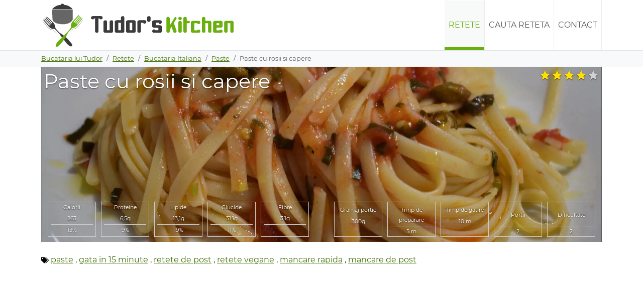

--- FILE ---
content_type: text/html; charset=utf-8
request_url: https://bucatarialuitudor.ro/Retete/Bucataria-Italiana/Paste/Paste-cu-rosii-si-capere/9aca51ab
body_size: 10258
content:
<!DOCTYPE html>
<html lang="en">
<head>
    <meta charset="utf-8" />
    <meta name="viewport" content="width=device-width, initial-scale=1.0" />
    
    <meta property="og:image" content="https://imagini.bucatarialuitudor.ro/retete/9aca51ab/640/01-paste-cu-rosii-si-capere.jpg" />
    <meta name="description" content="Paste cu rosii si capere, o reteta simpla si rapida de paste de post." />
    <meta name="keywords" content="paste cu rosii si capere de post, paste cu rosii, paste cu capere, paste de post, spaghetti de post, linguine de post, linguine cu capere de post, bucatarialuitudor.ro, Bucataria lui Tudor" />

    <title>Paste cu rosii si capere | Bucataria lui Tudor</title>
        <link rel="canonical" href="https://bucatarialuitudor.ro/Retete/Bucataria-Italiana/Paste/Paste-cu-rosii-si-capere/9aca51ab">
            <link rel="dns-prefetch" href="//pagead2.googlesyndication.com">
            <script async src="https://pagead2.googlesyndication.com/pagead/js/adsbygoogle.js?client=ca-pub-2830466368328997" crossorigin="anonymous"></script>
    
    
        <link rel="dns-prefetch" href="//www.googletagmanager.com">
        <script async src="https://www.googletagmanager.com/gtag/js?id=G-6PDKJG34NP" rel="preconnect" crossorigin="anonymous"></script>
        <script>
            window.dataLayer = window.dataLayer || [];
            function gtag() { dataLayer.push(arguments); }
            gtag('js', new Date());

            gtag('config', 'G-6PDKJG34NP');
        </script>
    
    <script type="application/ld+json">
        {
        "@context": "http://schema.org",
        "@type": "Person",
        "name": "Bucataria lui Tudor",
        "url": "https://bucatarialuitudor.ro",
        "sameAs": [
        "https://www.facebook.com/tudorskitchen",
        "https://twitter.com/bucatarialuitu1",
        "https://www.instagram.com/bucatarialuitudor.ro/",
        "https://www.pinterest.com/bucatarialuitudor/"
        ]
        }
    </script>
    
    <script type="application/ld+json">
        {"@context": "http://schema.org/","@type": "Recipe","name": "Paste cu rosii si capere","image": ["https://imagini.bucatarialuitudor.ro/retete/9aca51ab/320/01-paste-cu-rosii-si-capere.jpg","https://imagini.bucatarialuitudor.ro/retete/9aca51ab/600/01-paste-cu-rosii-si-capere.jpg","https://imagini.bucatarialuitudor.ro/retete/9aca51ab/640/01-paste-cu-rosii-si-capere.jpg","https://imagini.bucatarialuitudor.ro/retete/9aca51ab/1000/01-paste-cu-rosii-si-capere.jpg","https://imagini.bucatarialuitudor.ro/retete/9aca51ab/1920/01-paste-cu-rosii-si-capere.jpg"],"author": {"@type": "Person","name": "Tudor"},"datePublished": "2018-08-27","description": "Paste cu rosii si capere, o reteta simpla si rapida de paste de post.","prepTime": "PT5M","cookTime": "PT10M","totalTime": "PT15M","keywords": "bucatarialuitudor.ro, bucataria lui tudor, paste cu rosii si capere de post, paste cu rosii, paste cu capere, paste de post, spaghetti de post, linguine de post, linguine cu capere de post","recipeYield": "2 servings","recipeCategory": "Paste","recipeCuisine": "Italiana","nutrition": {"@type": "NutritionInformation","calories": "263 calories"},"recipeIngredient": ["200g paste linguini","3 buc. (270g) rosii","2 lingurite (10g) capere","1 buc. (20g) ceapa verde","2 catei (10g) usturoi","0,5 buc. (10g) ardei iute rosu","10 frunze (10g) busuioc verde","2 linguri (30g) ulei de masline","1 lingurite (5g) sare de mare","0,5 lingurite (2g) piper negru macinat","0,2 litri (200g) apa"],"recipeInstructions": [{"@type": "HowToStep","text": "Am inceput prin a pune apa intr-o oala, am acoperit-o cu un capac si am pus oala la incalzit la foc mare."},{"@type": "HowToStep","text": "In timp ce apa este la incalzit, am curatat usturoiul si l-am tocat marunt impreuna cu chili si cu frunzele de la o ceapa verde."},{"@type": "HowToStep","text": "Cand apa a inceput sa fiarba, am scufundat pentru cateva secunde rosiile spalate in apa fierbinte, astfel putand sa le decojesc foarte usor."},{"@type": "HowToStep","text": "Am adaugat in apa putina sare si am adaugat pastele la fiert. Pastele nu au nevoie de ulei in apa pentru a nu se lupi, tot ce trebuie facut este ca atunci cand adaugam pastele si incep sa fiarba, sa amestecam de cateva ori."},{"@type": "HowToStep","text": "Intr-o tigaie preincalzita am adaugat doua linguri de ulei de masline, usturoiul tocat marunt si chili pe care le-am prajit pentru aproximativ un minut, fiind atent sa nu se arda usturoiul."},{"@type": "HowToStep","text": "Am daugat rosiile decojite si taiate cuburi, frunzele de ceapa tocate si caperele zdrobite usor."},{"@type": "HowToStep","text": "Dupa aproximativ un minut am completat sosul cu putina apa de pe pastele aflate la fiert si am lasat rosiile la fiert la foc mediu pana cand pastele au fost fierte al dente."},{"@type": "HowToStep","text": "Peste sosul de rosii si capere am adaugat pastele si le-am mai tinut la foc mediu pentru doua minute, amestecand cu atentie sa nu rup pastele. Pentru ca pastele sa ia cat mai mult din savoarea sosului este recomandat ca pastele sa fie luate din apa in care fierb si mutate direct in sos fara a le mai trece prin apa rece."},{"@type": "HowToStep","text": "Am oprit focul si am adaugat peste paste cateva frunze de busuioc verde tocate marunt."},{"@type": "HowToStep","text": "Inainte de servire, peste pastele cu rosii si capere se poate stropi cu putin ulei de masline si se poate presara putin piper negru macinat."}],"aggregateRating": {"@type": "AggregateRating","ratingValue": "3,2","ratingCount": "74"}}
    </script>

    <link rel="preconnect" href="https://fonts.gstatic.com">
    <link rel="stylesheet" href="/css/site.css" />
    <link rel="stylesheet" href="/lib/css-aspect-ratio/dist/css/css-aspect-ratio.min.css" />
    
</head>
<body>
    <nav class="navbar navbar-expand-sm navbar-toggleable-sm border-bottom box-shadow">
    <div class="container">
        <a class="navbar-brand logo" href="/">
            <img loading="lazy" width="400" height="90" class="img-fluid ratio-40-9" src="/images/logo.png" alt="Bucataria Lui Tudor">
        </a>
        <button class="navbar-toggler" type="button" data-bs-toggle="collapse" data-bs-target=".navbar-collapse" aria-controls="navbarSupportedContent"
                aria-expanded="false" aria-label="Toggle navigation">
            <span class="navbar-toggler-icon"></span>
        </button>
        <div class="navbar-collapse collapse d-sm-inline-flex justify-content-between">
            <ul class="navbar-nav flex-grow-2">
                <li class="nav-item active">
                    <a class="nav-link" href="/Retete"> Retete </a>
                </li>
                <li class="nav-item ">
                    <a class="nav-link" href="/CautaReteta"> Cauta reteta </a>
                </li>
                <li class="nav-item ">
                    <a class="nav-link" href="/Contact"> Contact </a>
                </li>
            </ul>
        </div>
    </div>
</nav>
        <nav class="bg-light" aria-label="breadcrumb">
        <div class="container">
            <ol class="breadcrumb">
                    <li class="breadcrumb-item ">
                            <a href="https://bucatarialuitudor.ro">Bucataria lui Tudor</a>
                    </li>
                    <li class="breadcrumb-item ">
                            <a href="https://bucatarialuitudor.ro/retete/">Retete</a>
                    </li>
                    <li class="breadcrumb-item ">
                            <a href="https://bucatarialuitudor.ro/retete/bucataria-italiana/">Bucataria Italiana</a>
                    </li>
                    <li class="breadcrumb-item ">
                            <a href="https://bucatarialuitudor.ro/retete/bucataria-italiana/categoria-paste/">Paste</a>
                    </li>
                    <li class="breadcrumb-item active">
                            <span>Paste cu rosii si capere</span>
                    </li>
            </ol>
        </div>
    </nav>

    <div class="container">
    <div class="recipe-image">
        <div class="recipe-image-title">
            <picture>
                <source media="(max-width: 500px)" width="600" height="900" srcset="https://imagini.bucatarialuitudor.ro/retete/9aca51ab/600/01-paste-cu-rosii-si-capere.jpg">
                <source media="(max-width: 576px)" width="1000" height="1500" srcset="https://imagini.bucatarialuitudor.ro/retete/9aca51ab/1000/01-paste-cu-rosii-si-capere.jpg">
                <img class="img-fluid" width="1920" height="600" src="https://imagini.bucatarialuitudor.ro/retete/9aca51ab/landscape/01-paste-cu-rosii-si-capere.jpg" alt="Paste cu rosii si capere" />
            </picture>
            <h1>Paste cu rosii si capere</h1>
            <div class="rating" style="font-size: 50px">
                <div class="d-flex justify-content-between align-items-center">
                    <div id="reciperate" class="mr-auto" data-rate-value=3.2></div>
                </div>
            </div>
        </div>
        <div class="nutrition-list">
    <div class="row">
        <div class="col-lg-6 col-sm-12">
            <div class="left-items">
                <div class="nutrition-item"
                     title="Calorii"
                     data-bs-toggle="popover"
                     data-bs-trigger="hover"
                     data-bs-content="263 calorii la o portie de 300 de grame, reprezentand 13% din necesarul de calorii pe zi. Necesarul de calorii pentru o persoana pe zi difera in functie de greutate, inaltime, varsta si alti factori dar este in jur de 2000 de calorii.">
                    <div class="nutrition-item-desc"> Calorii </div>
                    <div class="nutrition-item-top">
                        <span>
                            263
                        </span>
                    </div>
                    <div class="nutrition-item-bottom">
                        13%
                    </div>
                </div>
                <div class="nutrition-item"
                     title="Proteine"
                     data-bs-placement="bottom"
                     data-bs-container="body"
                     data-bs-toggle="popover"
                     data-bs-trigger="hover"
                     data-bs-content="6,5 grame proteine la o portie de 300 de grame, reprezentand 9% din necesarul de proteine pe zi. Proteinele intra in compozitia fiecarei celule din organism si sunt implicate in toate procesele esentiale de functionare ale corpului. Necesarul proteic al unui adult este de aproximativ 1g/kg corp.">
                    <div class="nutrition-item-desc">
                        Proteine
                    </div>
                    <div class="nutrition-item-top">
                        <span>
                            6,5g
                        </span>
                    </div>
                    <div class="nutrition-item-bottom">
                        9%
                    </div>
                </div>
                <div class="nutrition-item"
                     title="Lipide"
                     data-bs-placement="bottom"
                     data-bs-container="body"
                     data-bs-toggle="popover"
                     data-bs-trigger="hover"
                     data-bs-content="13,1 grame lipide la o portie de 300 de grame, reprezentand 19% din necesarul de lipide pe zi. Lipidele trebuie sa constituie 25 pana la 30% din aportul energetic global. Necesarul de lipide al unui adult este de aproximativ 1-1,5g/kg corp dar difera in functie de efortul fizic, sex si varsta.">
                    <div class="nutrition-item-desc">
                        Lipide
                    </div>
                    <div class="nutrition-item-top">
                        <span>
                            13,1g
                        </span>
                    </div>
                    <div class="nutrition-item-bottom">
                        19%
                    </div>
                </div>
                <div class="nutrition-item"
                     title="Glucide"
                     data-bs-placement="bottom"
                     data-bs-container="body"
                     data-bs-toggle="popover"
                     data-bs-trigger="hover"
                     data-bs-content="31,1 grame glucide la o portie de 300 de grame, reprezentand 11% din necesarul de glucide pe zi. Pentru un adult normal, necesarul zilnic de glucide se incadreaza cu aproximatie intre 100g si 300g dar difera in functie de mai multi factori (greutate, varsta, stare de sanatate, efort fizic, etc.).">
                    <div class="nutrition-item-desc">
                        Glucide
                    </div>
                    <div class="nutrition-item-top">
                        <span>
                            31,1g
                        </span>
                    </div>
                    <div class="nutrition-item-bottom">
                        11%
                    </div>
                </div>
                <div class="nutrition-item"
                     title="Fibre"
                     data-bs-container="body"
                     data-bs-toggle="popover"
                     data-bs-trigger="hover"
                     data-bs-content="3,1 grame fibre la o portie de 300 de grame. Fibrele sunt elemente de baza in alimentatia omului, cu rol esential in buna functionare a sistemului digestiv. Pentru o buna functionare a organismului ar trebui sa consumam macar 30g de proteine pe zi.">
                    <div class="nutrition-item-desc">
                        Fibre
                    </div>
                    <div class="nutrition-item-top">
                        <span>
                            3,1g
                        </span>
                    </div>
                    <div class="nutrition-item-bottom"> - </div>
                </div>
            </div>
        </div>
        <div class="col-lg-6 col-sm-12">
            <div class="right-items">
                <div class="nutrition-item"
                     title="Gramaj portie"
                     data-bs-container="body"
                     data-bs-toggle="popover"
                     data-bs-trigger="hover"
                     data-bs-content="O portie recomandata de Paste cu rosii si capere este de 300 grame">
                    <div class="nutrition-item-top">
                        Gramaj portie
                    </div>
                    <div class="nutrition-item-bottom">
                        300g
                    </div>
                </div>
                <div class="nutrition-item"
                     title="Timp de preparare"
                     data-bs-placement="bottom"
                     data-bs-container="body"
                     data-bs-toggle="popover"
                     data-bs-trigger="hover"
                     data-bs-content="Timpul de pregatire necesar pentru Paste cu rosii si capere este de 5 minute">
                    <div class="nutrition-item-top">
                        Timp de preparare
                    </div>
                    <div class="nutrition-item-bottom">
                        5 m
                    </div>
                </div>
                <div class="nutrition-item"
                     title="Timp de gatire"
                     data-bs-placement="bottom"
                     data-bs-container="body"
                     data-bs-toggle="popover"
                     data-bs-trigger="hover"
                     data-bs-content="Timpul de gatire necesar pentru Paste cu rosii si capere este de 10 minute">
                    <div class="nutrition-item-top">
                        Timp de gatire
                    </div>
                    <div class="nutrition-item-bottom"> 10 m </div>
                </div>
                <div class="nutrition-item"
                     title="Portii"
                     data-bs-placement="bottom"
                     data-bs-container="body"
                     data-bs-toggle="popover"
                     data-bs-trigger="hover"
                     data-bs-content="Reteta Paste cu rosii si capere poate fi servita la 2 persoane">
                    <div class="nutrition-item-top fixed-height">
                        Portii
                    </div>
                    <div class="nutrition-item-bottom">
                        2
                    </div>
                </div>
                <div class="nutrition-item"
                     title="Dificultate"
                     data-bs-container="body"
                     data-bs-toggle="popover"
                     data-bs-trigger="hover"
                     data-bs-content="Gradul de dificultate la realizarea retetei Paste cu rosii si capere este Usor">
                    <div class="nutrition-item-top fixed-height">
                        Dificultate
                    </div>
                    <div class="nutrition-item-bottom">
                        2
                    </div>
                </div>
            </div>
        </div>
    </div>
</div>
    </div>
    <br />
    <div>
        <p>
            <img loading="lazy" width="15" height="15" class="fa-tags" src="/images/tags-solid.svg" alt="Etichete" />
                <a href="/Retete/Eticheta/Paste"><span>paste</span></a>
                    <span>,</span>
                <a href="/Retete/Eticheta/Gata-in-15-minute"><span>gata in 15 minute</span></a>
                    <span>,</span>
                <a href="/Retete/Eticheta/Retete-de-post"><span>retete de post</span></a>
                    <span>,</span>
                <a href="/Retete/Eticheta/Retete-vegane"><span>retete vegane</span></a>
                    <span>,</span>
                <a href="/Retete/Eticheta/Mancare-rapida"><span>mancare rapida</span></a>
                    <span>,</span>
                <a href="/Retete/Eticheta/Mancare-de-post"><span>mancare de post</span></a>
        </p>
    </div>
        <div class="mt-1 mb-1">
            <ins class="adsbygoogle" style="display:block" data-ad-client="ca-pub-2830466368328997" data-ad-slot="9640779852" data-ad-format="auto" data-full-width-responsive="true"></ins><script>(adsbygoogle=window.adsbygoogle||[]).push({})</script>
        </div>
    
<aside class="socialsharing">
    <div class="fw-bold mb-2">&#x21A;i-a pl&#x103;cut vizita? &#xCE;mparte bucuria! &#x1F60A;&#x1F495;</div>
    <a aria-label="Whatsapp" href="https://api.whatsapp.com/send?text=Paste&#x2B;cu&#x2B;rosii&#x2B;si&#x2B;capere&#x2B;%7C&#x2B;Bucataria&#x2B;lui&#x2B;Tudor http%3A%2F%2Fbucatarialuitudor.ro%2FRetete%2FBucataria-Italiana%2FPaste%2FPaste-cu-rosii-si-capere%2F9aca51ab" title="Whatsapp" rel="nofollow noopener" target="_blank"
       style="font-size:32px!important;box-shadow:none;display:inline-block;vertical-align:middle">
        <span class="socialspan whatsapp">
            <svg style="display:block;" focusable="false" aria-hidden="true" xmlns="http://www.w3.org/2000/svg" width="100%" height="100%" viewBox="-6 -5 40 40">
                <path stroke="#fff" stroke-width="2" fill="none" d="M 11.579798566743314 24.396926207859085 A 10 10 0 1 0 6.808479557110079 20.73576436351046"></path>
                <path d="M 7 19 l -1 6 l 6 -1" stroke="#fff" stroke-width="2" fill="none"></path>
                <path d="M 10 10 q -1 8 8 11 c 5 -1 0 -6 -1 -3 q -4 -3 -5 -5 c 4 -2 -1 -5 -1 -4" fill="#fff"></path>
            </svg>
        </span>
    </a>
    <a aria-label="Facebook" href="https://www.facebook.com/sharer/sharer.php?u=http%3A%2F%2Fbucatarialuitudor.ro%2FRetete%2FBucataria-Italiana%2FPaste%2FPaste-cu-rosii-si-capere%2F9aca51ab" title="Facebook" rel="nofollow noopener" target="_blank"
       style="font-size:32px!important;box-shadow:none;display:inline-block;vertical-align:middle">
        <span class="socialspan facebook">
            <svg style="display:block;" focusable="false" aria-hidden="true" xmlns="http://www.w3.org/2000/svg" width="100%" height="100%" viewBox="-5 -5 42 42">
                <path d="M17.78 27.5V17.008h3.522l.527-4.09h-4.05v-2.61c0-1.182.33-1.99 2.023-1.99h2.166V4.66c-.375-.05-1.66-.16-3.155-.16-3.123 0-5.26 1.905-5.26 5.405v3.016h-3.53v4.09h3.53V27.5h4.223z" fill="#fff"></path>
            </svg>
        </span>
    </a>
    <a aria-label="Twitter" href="https://twitter.com/intent/tweet?url=http%3A%2F%2Fbucatarialuitudor.ro%2FRetete%2FBucataria-Italiana%2FPaste%2FPaste-cu-rosii-si-capere%2F9aca51ab&text=Paste&#x2B;cu&#x2B;rosii&#x2B;si&#x2B;capere&#x2B;%7C&#x2B;Bucataria&#x2B;lui&#x2B;Tudor" title="Twitter" rel="nofollow noopener" target="_blank"
       style="font-size:32px!important;box-shadow:none;display:inline-block;vertical-align:middle">
        <span class="socialspan twitter">
            <svg style="display:block;" focusable="false" aria-hidden="true" xmlns="http://www.w3.org/2000/svg" width="100%" height="100%" viewBox="-5 -5 42 42">
                <path fill="#fff" d="M21.751 7h3.067l-6.7 7.658L26 25.078h-6.172l-4.833-6.32-5.531 6.32h-3.07l7.167-8.19L6 7h6.328l4.37 5.777L21.75 7Zm-1.076 16.242h1.7L11.404 8.74H9.58l11.094 14.503Z"></path>
            </svg>
        </span>
    </a>
    <a aria-label="Instagram" href="https://www.instagram.com/bucatarialuitudor.ro/" title="Instagram" rel="nofollow noopener" target="_blank"
       style="font-size:32px!important;box-shadow:none;display:inline-block;vertical-align:middle">
        <span class="socialspan instagram">
            <svg style="display:block;" version="1.1" viewBox="-10 -10 148 148" width="100%" height="100%" xml:space="preserve" xmlns="http://www.w3.org/2000/svg" xmlns:xlink="http://www.w3.org/1999/xlink"> 
            <g><g><path d="M86,112H42c-14.336,0-26-11.663-26-26V42c0-14.337,11.664-26,26-26h44c14.337,0,26,11.663,26,26v44 C112,100.337,100.337,112,86,112z M42,24c-9.925,0-18,8.074-18,18v44c0,9.925,8.075,18,18,18h44c9.926,0,18-8.075,18-18V42 c0-9.926-8.074-18-18-18H42z" fill="#fff"></path></g><g><path d="M64,88c-13.234,0-24-10.767-24-24c0-13.234,10.766-24,24-24s24,10.766,24,24C88,77.233,77.234,88,64,88z M64,48c-8.822,0-16,7.178-16,16s7.178,16,16,16c8.822,0,16-7.178,16-16S72.822,48,64,48z" fill="#fff"></path></g><g><circle cx="89.5" cy="38.5" fill="#fff" r="5.5"></circle></g></g>
            </svg>
        </span>
    </a>
    <a aria-label="Pinterest" href="https://www.pinterest.com/bucatarialuitudor/" onclick="event.preventDefault();javascript:void( (function() {var e=document.createElement('script' );e.setAttribute('type','text/javascript' );e.setAttribute('charset','UTF-8' );e.setAttribute('src','//assets.pinterest.com/js/pinmarklet.js?r='+Math.random()*99999999);document.body.appendChild(e)})());" title="Pinterest" rel="nofollow noopener"
       style="font-size:32px!important;box-shadow:none;display:inline-block;vertical-align:middle">
        <span class="socialspan pinterest">
            <svg style="display:block;" focusable="false" aria-hidden="true" xmlns="http://www.w3.org/2000/svg" width="100%" height="100%" viewBox="-2 -2 35 35">
                <path fill="#fff" d="M16.539 4.5c-6.277 0-9.442 4.5-9.442 8.253 0 2.272.86 4.293 2.705 5.046.303.125.574.005.662-.33.061-.231.205-.816.27-1.06.088-.331.053-.447-.191-.736-.532-.627-.873-1.439-.873-2.591 0-3.338 2.498-6.327 6.505-6.327 3.548 0 5.497 2.168 5.497 5.062 0 3.81-1.686 7.025-4.188 7.025-1.382 0-2.416-1.142-2.085-2.545.397-1.674 1.166-3.48 1.166-4.689 0-1.081-.581-1.983-1.782-1.983-1.413 0-2.548 1.462-2.548 3.419 0 1.247.421 2.091.421 2.091l-1.699 7.199c-.505 2.137-.076 4.755-.039 5.019.021.158.223.196.314.077.13-.17 1.813-2.247 2.384-4.324.162-.587.929-3.631.929-3.631.46.876 1.801 1.646 3.227 1.646 4.247 0 7.128-3.871 7.128-9.053.003-3.918-3.317-7.568-8.361-7.568z"></path>
            </svg>
        </span>
    </a>
    <a aria-label="Google Mail" href="https://mail.google.com/mail/?view=cm&fs=1&su=Paste&#x2B;cu&#x2B;rosii&#x2B;si&#x2B;capere&#x2B;%7C&#x2B;Bucataria&#x2B;lui&#x2B;Tudor&body=Paste&#x2B;cu&#x2B;rosii&#x2B;si&#x2B;capere&#x2B;%7C&#x2B;Bucataria&#x2B;lui&#x2B;Tudor http%3A%2F%2Fbucatarialuitudor.ro%2FRetete%2FBucataria-Italiana%2FPaste%2FPaste-cu-rosii-si-capere%2F9aca51ab" title="Google Mail" rel="nofollow noopener" target="_blank"
       style="font-size:32px!important;box-shadow:none;display:inline-block;vertical-align:middle">
        <span class="socialspan gmail" style="">
            <svg style="display:block;" focusable="false" aria-hidden="true" xmlns="http://www.w3.org/2000/svg" width="100%" height="100%" viewBox="-75 -75 350 350">
                <path d="M0,105C0,47.103,47.103,0,105,0c23.383,0,45.515,7.523,64.004,21.756l-24.4,31.696C133.172,44.652,119.477,40,105,40
	c-35.841,0-65,29.159-65,65s29.159,65,65,65c28.867,0,53.398-18.913,61.852-45H105V85h105v20c0,57.897-47.103,105-105,105
	S0,162.897,0,105z" fill="#fff" />
            </svg>
        </span>
    </a>
    <a aria-label="SMS" href="sms:?&amp;body=Paste&#x2B;cu&#x2B;rosii&#x2B;si&#x2B;capere&#x2B;%7C&#x2B;Bucataria&#x2B;lui&#x2B;Tudor http%3A%2F%2Fbucatarialuitudor.ro%2FRetete%2FBucataria-Italiana%2FPaste%2FPaste-cu-rosii-si-capere%2F9aca51ab" title="SMS" rel="nofollow noopener"
       style="font-size:32px!important;box-shadow:none;display:inline-block;vertical-align:middle">
        <span class="socialspan sms">
            <svg style="display:block;" focusable="false" aria-hidden="true" xmlns="http://www.w3.org/2000/svg" width="100%" height="100%" viewBox="0 0 32 32">
                <path fill="#fff" d="M16 3.543c-7.177 0-13 4.612-13 10.294 0 3.35 2.027 6.33 5.16 8.21 1.71 1.565 1.542 4.08-.827 6.41 2.874 0 7.445-1.698 8.462-4.34H16c7.176 0 13-4.605 13-10.285s-5.824-10.29-13-10.29zM9.045 17.376c-.73 0-1.45-.19-1.81-.388l.294-1.194c.384.2.98.398 1.6.398.66 0 1.01-.275 1.01-.692 0-.398-.302-.625-1.07-.9-1.06-.37-1.753-.957-1.753-1.886 0-1.09.91-1.924 2.415-1.924.72 0 1.25.152 1.63.322l-.322 1.166a3.037 3.037 0 0 0-1.336-.303c-.625 0-.93.284-.93.616 0 .41.36.59 1.186.9 1.127.42 1.658 1.01 1.658 1.91.003 1.07-.822 1.98-2.575 1.98zm9.053-.095l-.095-2.44a72.993 72.993 0 0 1-.057-2.626h-.028a35.41 35.41 0 0 1-.71 2.475l-.778 2.49h-1.128l-.682-2.473a29.602 29.602 0 0 1-.578-2.493h-.02c-.037.863-.065 1.85-.112 2.645l-.114 2.425H12.46l.407-6.386h1.924l.63 2.13c.2.74.397 1.536.54 2.285h.027a52.9 52.9 0 0 1 .607-2.293l.683-2.12h1.886l.35 6.386H18.1zm4.09.1c-.73 0-1.45-.19-1.81-.39l.293-1.194c.39.2.99.398 1.605.398.663 0 1.014-.275 1.014-.692 0-.396-.305-.623-1.07-.9-1.064-.37-1.755-.955-1.755-1.884 0-1.09.91-1.924 2.416-1.924.72 0 1.25.153 1.63.323l-.322 1.166a3.038 3.038 0 0 0-1.337-.303c-.625 0-.93.284-.93.616 0 .408.36.588 1.186.9 1.127.42 1.658 1.006 1.658 1.906.002 1.07-.823 1.98-2.576 1.98z"></path>
            </svg>
        </span>
    </a>
    <a id="copylink" aria-label="Copy Link" title="Copy Link" rel="nofollow noopener" href="https://bucatarialuitudor.ro/Retete/Bucataria-Italiana/Paste/Paste-cu-rosii-si-capere/9aca51ab" onclick="event.preventDefault();navigator.clipboard.writeText(document.getElementById('copylink').getAttribute('href')).then(()=>{alert('Link copied.');},()=>{});" style="font-size:32px!important;box-shadow:none;display:inline-block;vertical-align:middle">
        <span class="socialspan copylink">
            <svg style="display:block;" focusable="false" aria-hidden="true" xmlns="http://www.w3.org/2000/svg" width="100%" height="100%" viewBox="-4 -4 40 40">
                <path fill="#fff" d="M24.412 21.177c0-.36-.126-.665-.377-.917l-2.804-2.804a1.235 1.235 0 0 0-.913-.378c-.377 0-.7.144-.97.43.026.028.11.11.255.25.144.14.24.236.29.29s.117.14.2.256c.087.117.146.232.177.344.03.112.046.236.046.37 0 .36-.126.666-.377.918a1.25 1.25 0 0 1-.918.377 1.4 1.4 0 0 1-.373-.047 1.062 1.062 0 0 1-.345-.175 2.268 2.268 0 0 1-.256-.2 6.815 6.815 0 0 1-.29-.29c-.14-.142-.223-.23-.25-.254-.297.28-.445.607-.445.984 0 .36.126.664.377.916l2.778 2.79c.243.243.548.364.917.364.36 0 .665-.118.917-.35l1.982-1.97c.252-.25.378-.55.378-.9zm-9.477-9.504c0-.36-.126-.665-.377-.917l-2.777-2.79a1.235 1.235 0 0 0-.913-.378c-.35 0-.656.12-.917.364L7.967 9.92c-.254.252-.38.553-.38.903 0 .36.126.665.38.917l2.802 2.804c.242.243.547.364.916.364.377 0 .7-.14.97-.418-.026-.027-.11-.11-.255-.25s-.24-.235-.29-.29a2.675 2.675 0 0 1-.2-.255 1.052 1.052 0 0 1-.176-.344 1.396 1.396 0 0 1-.047-.37c0-.36.126-.662.377-.914.252-.252.557-.377.917-.377.136 0 .26.015.37.046.114.03.23.09.346.175.117.085.202.153.256.2.054.05.15.148.29.29.14.146.222.23.25.258.294-.278.442-.606.442-.983zM27 21.177c0 1.078-.382 1.99-1.146 2.736l-1.982 1.968c-.745.75-1.658 1.12-2.736 1.12-1.087 0-2.004-.38-2.75-1.143l-2.777-2.79c-.75-.747-1.12-1.66-1.12-2.737 0-1.106.392-2.046 1.183-2.818l-1.186-1.185c-.774.79-1.708 1.186-2.805 1.186-1.078 0-1.995-.376-2.75-1.13l-2.803-2.81C5.377 12.82 5 11.903 5 10.826c0-1.08.382-1.993 1.146-2.738L8.128 6.12C8.873 5.372 9.785 5 10.864 5c1.087 0 2.004.382 2.75 1.146l2.777 2.79c.75.747 1.12 1.66 1.12 2.737 0 1.105-.392 2.045-1.183 2.817l1.186 1.186c.774-.79 1.708-1.186 2.805-1.186 1.078 0 1.995.377 2.75 1.132l2.804 2.804c.754.755 1.13 1.672 1.13 2.75z"></path>
            </svg>
        </span>
    </a>
</aside>
    <div>
        <p> <p>Rosiile sunt prezente pe continentul european de cateva sute de ani, ele fiind originare din America de Sud. Acestea contin cantitati reduse de sodiu, grasimi saturate, colesterol si calorii, de aceea sunt recomandate in cadrul unei diete sanatoase sau al unui regim de slabit, ele contribuind la reglarea greutatii corporale si reducerea nivelului lipidelor in sange. Printre beneficiile oferite de rosii sunt: intarirea oaselor, mentinerea sanatatii pielii, reglarea nivelului glicemiei din sange, mentinerea sanatatii parului, imbunatatirea vederii, pierderea excesului de kilograme, prevenirea afectiunilor renale si biliare precum si reducerea riscului de cancer. Peste toate aceste beneficii sa nu uitam ca rosiile sunt printre cele mai gustoase legume/fructe, gustul cel mai bun al acestora fiind pe perioada verii si inceputul toamnei.</p><p>Paste cu rosii si capere este o reteta de post foarte simpla si gata in doar 15 minute, deci ideala dupa o zi de lucru sau atunci cand nu dispunem de prea mult timp si energie pentru gatit. Pentru a iesi o reteta de post trebuie sa fiti atenti la tipul de paste pe care il folositi si sa va asigurati ca pastele nu sunt cu ou.</p><p></p> </p>
    </div>
        <div class="mt-1 mb-1">
            <ins class="adsbygoogle" style="display:block;text-align:center" data-ad-layout="in-article" data-ad-format="fluid" data-ad-client="ca-pub-2830466368328997" data-ad-slot="7194332490"></ins><script>(adsbygoogle=window.adsbygoogle||[]).push({})</script>
        </div>
    <div class="row m-0">
        <div class="col-lg-4 col-md-5 col-sm-6 col-12 p-0">
            <h2>Ingrediente</h2>
            <ul class="ingredient-list">
                    <li>paste linguini - 200g</li>
                    <li>rosii - 3 buc. (270g)</li>
                    <li>capere - 2 lingurite (10g)</li>
                    <li>ceapa verde - 1 buc. (20g)</li>
                    <li>usturoi - 2 catei (10g)</li>
                    <li>ardei iute rosu - 0,5 buc. (10g)</li>
                    <li>busuioc verde - 10 frunze (10g)</li>
                    <li>ulei de masline - 2 linguri (30g)</li>
                    <li>sare de mare - 1 lingurite (5g)</li>
                    <li>piper negru macinat - 0,5 lingurite (2g)</li>
                    <li>apa - 0,2 litri (200g)</li>
            </ul>
                <div class="me-lg-2">
                    <ins class="adsbygoogle" style="display:block" data-ad-client="ca-pub-2830466368328997" data-ad-slot="5289675145" data-ad-format="auto" data-full-width-responsive="true"></ins><script>(adsbygoogle=window.adsbygoogle||[]).push({})</script>
                </div>
        </div>
        <div class="col-lg-8 col-md-7 col-sm-6 col-12 p-0">
            <div>
                <h2>Pasi preparare</h2>
                    <p>1.) Am inceput prin a pune apa intr-o oala, am acoperit-o cu un capac si am pus oala la incalzit la foc mare.</p>
                    <p>2.) In timp ce apa este la incalzit, am curatat usturoiul si l-am tocat marunt impreuna cu chili si cu frunzele de la o ceapa verde.</p>
                    <p>3.) Cand apa a inceput sa fiarba, am scufundat pentru cateva secunde rosiile spalate in apa fierbinte, astfel putand sa le decojesc foarte usor.</p>
                    <p>4.) Am adaugat in apa putina sare si am adaugat pastele la fiert. Pastele nu au nevoie de ulei in apa pentru a nu se lupi, tot ce trebuie facut este ca atunci cand adaugam pastele si incep sa fiarba, sa amestecam de cateva ori.</p>
                    <p>5.) Intr-o tigaie preincalzita am adaugat doua linguri de ulei de masline, usturoiul tocat marunt si chili pe care le-am prajit pentru aproximativ un minut, fiind atent sa nu se arda usturoiul.</p>
                    <p>6.) Am daugat rosiile decojite si taiate cuburi, frunzele de ceapa tocate si caperele zdrobite usor.</p>
                    <p>7.) Dupa aproximativ un minut am completat sosul cu putina apa de pe pastele aflate la fiert si am lasat rosiile la fiert la foc mediu pana cand pastele au fost fierte al dente.</p>
                    <p>8.) Peste sosul de rosii si capere am adaugat pastele si le-am mai tinut la foc mediu pentru doua minute, amestecand cu atentie sa nu rup pastele. Pentru ca pastele sa ia cat mai mult din savoarea sosului este recomandat ca pastele sa fie luate din apa in care fierb si mutate direct in sos fara a le mai trece prin apa rece.</p>
                    <p>9.) Am oprit focul si am adaugat peste paste cateva frunze de busuioc verde tocate marunt.</p>
                    <p>10.) Inainte de servire, peste pastele cu rosii si capere se poate stropi cu putin ulei de masline si se poate presara putin piper negru macinat.</p>
            </div>
                <div class="mb-2">
                    <ins class="adsbygoogle" style="display:block" data-ad-client="ca-pub-2830466368328997" data-ad-slot="7348862279" data-ad-format="auto" data-full-width-responsive="true"></ins><script>(adsbygoogle=window.adsbygoogle||[]).push({})</script>
                </div>
        </div>
    </div>
    <div class="gallery">
        <div class="row">
                <div class="col-lg-3 col-md-6 col-12 mb-3">

                    <div class="card">
                        <a class="recipe-image-item" href="https://imagini.bucatarialuitudor.ro/retete/9aca51ab/1920/02-paste-cu-rosii-si-capere.jpg" data-caption="02-paste-cu-rosii-si-capere">
                            <img loading="lazy" class="img-fluid card-img-top ratio-4-3" width="320" height="240" src="https://imagini.bucatarialuitudor.ro/retete/9aca51ab/320/02-paste-cu-rosii-si-capere.jpg" alt="02-paste-cu-rosii-si-capere">
                        </a>
                    </div>
                </div>
                <div class="col-lg-3 col-md-6 col-12 mb-3">

                    <div class="card">
                        <a class="recipe-image-item" href="https://imagini.bucatarialuitudor.ro/retete/9aca51ab/1920/03-paste-cu-rosii-si-capere.jpg" data-caption="03-paste-cu-rosii-si-capere">
                            <img loading="lazy" class="img-fluid card-img-top ratio-4-3" width="320" height="240" src="https://imagini.bucatarialuitudor.ro/retete/9aca51ab/320/03-paste-cu-rosii-si-capere.jpg" alt="03-paste-cu-rosii-si-capere">
                        </a>
                    </div>
                </div>
                <div class="col-lg-3 col-md-6 col-12 mb-3">

                    <div class="card">
                        <a class="recipe-image-item" href="https://imagini.bucatarialuitudor.ro/retete/9aca51ab/1920/04-paste-cu-rosii-si-capere.jpg" data-caption="04-paste-cu-rosii-si-capere">
                            <img loading="lazy" class="img-fluid card-img-top ratio-4-3" width="320" height="240" src="https://imagini.bucatarialuitudor.ro/retete/9aca51ab/320/04-paste-cu-rosii-si-capere.jpg" alt="04-paste-cu-rosii-si-capere">
                        </a>
                    </div>
                </div>
            <div class="col-lg-3 col-md-6 col-12 mb-3">
                <div class="card">
                    <a class="recipe-image-item" href="https://imagini.bucatarialuitudor.ro/retete/9aca51ab/1920/01-paste-cu-rosii-si-capere.jpg" data-caption="01-paste-cu-rosii-si-capere">
                        <img loading="lazy" class="img-fluid card-img-top ratio-4-3" width="320" height="240" src="https://imagini.bucatarialuitudor.ro/retete/9aca51ab/320/01-paste-cu-rosii-si-capere.jpg" alt="01-paste-cu-rosii-si-capere">
                    </a>
                </div>
            </div>
        </div>
    </div>
</div>
<br />
<hr />
<br />
    <div class="container">
        <div class="row">
            <div class="mt-1 mb-1">
                <ins class="adsbygoogle" style="display:block" data-ad-client="ca-pub-2830466368328997" data-ad-slot="9257636474" data-ad-format="auto" data-full-width-responsive="true"></ins><script>(adsbygoogle=window.adsbygoogle||[]).push({})</script>
            </div>
        </div>
    </div>
<div class="container">
    <h2>Mai multe retete din categoria paste</h2>
    <div class="row">
            <div class="col-xl-3 col-md-6 col-sm-12">
        <div class="card mb-4 box-shadow">
            <a href="/Retete/Bucataria-Englezeasca/Paste/Paste-cu-piept-de-curcan-si-brocoli/549c346e">
                <img loading="lazy" class="img-fluid card-img-top ratio-4-3" width="320" height="240" src="https://imagini.bucatarialuitudor.ro/retete/549c346e/320/01-paste-cu-piept-de-curcan-si-brocoli.jpg" alt="Paste cu piept de curcan si brocoli">
            </a>
            <div class="card-body">
                <h3 class="card-title">
                    <a href="/Retete/Bucataria-Englezeasca/Paste/Paste-cu-piept-de-curcan-si-brocoli/549c346e">Paste cu piept de curcan si brocoli</a>
                </h3>
                <p class="card-text">Paste cu piept de curcan si brocoli gratinate la cuptor cu mozzarella si parmezan, o mancare satioasa, gustoasa si sanatoasa</p>
                <div class="d-flex justify-content-between align-items-center">
                    <small class="text-muted">Timp de gatire: o ora 40 minute</small>
                    <small class="rate" data-rate-value=2.7></small>
                </div>
            </div>
        </div>
    </div>
    <div class="col-xl-3 col-md-6 col-sm-12">
        <div class="card mb-4 box-shadow">
            <a href="/Retete/Bucataria-Englezeasca/Paste/Paste-cu-broccoli-si-iepure/521674d4">
                <img loading="lazy" class="img-fluid card-img-top ratio-4-3" width="320" height="240" src="https://imagini.bucatarialuitudor.ro/retete/521674d4/320/01-paste-cu-broccoli-si-iepure.jpg" alt="Paste cu broccoli si iepure">
            </a>
            <div class="card-body">
                <h3 class="card-title">
                    <a href="/Retete/Bucataria-Englezeasca/Paste/Paste-cu-broccoli-si-iepure/521674d4">Paste cu broccoli si iepure</a>
                </h3>
                <p class="card-text">Paste cu broccoli, ciuperci si carne de iepure, o mancare rapida, usor de facut, gustoasa si sanatoasa.</p>
                <div class="d-flex justify-content-between align-items-center">
                    <small class="text-muted">Timp de gatire: 45 minute</small>
                    <small class="rate" data-rate-value=4.7></small>
                </div>
            </div>
        </div>
    </div>
    <div class="col-xl-3 col-md-6 col-sm-12">
        <div class="card mb-4 box-shadow">
            <a href="/Retete/Bucataria-Italiana/Paste/Paste-cu-rosii/ab3fe6fd">
                <img loading="lazy" class="img-fluid card-img-top ratio-4-3" width="320" height="240" src="https://imagini.bucatarialuitudor.ro/retete/ab3fe6fd/320/01-paste-cu-rosii.jpg" alt="Paste cu rosii">
            </a>
            <div class="card-body">
                <h3 class="card-title">
                    <a href="/Retete/Bucataria-Italiana/Paste/Paste-cu-rosii/ab3fe6fd">Paste cu rosii</a>
                </h3>
                <p class="card-text">Paste de post simple cu sos de rosii gata in doar 15 minute.</p>
                <div class="d-flex justify-content-between align-items-center">
                    <small class="text-muted">Timp de gatire: 15 minute</small>
                    <small class="rate" data-rate-value=4.4></small>
                </div>
            </div>
        </div>
    </div>
    <div class="col-xl-3 col-md-6 col-sm-12">
        <div class="card mb-4 box-shadow">
            <a href="/Retete/Bucataria-Italiana/Paste/Spaghete-carbonara/5982118a">
                <img loading="lazy" class="img-fluid card-img-top ratio-4-3" width="320" height="240" src="https://imagini.bucatarialuitudor.ro/retete/5982118a/320/01-spaghete-carbonara.jpg" alt="Spaghete carbonara">
            </a>
            <div class="card-body">
                <h3 class="card-title">
                    <a href="/Retete/Bucataria-Italiana/Paste/Spaghete-carbonara/5982118a">Spaghete carbonara</a>
                </h3>
                <p class="card-text">Spaghete carbonara usor de pregatit, o mancare rapida gata in mai putin de 15 minute.</p>
                <div class="d-flex justify-content-between align-items-center">
                    <small class="text-muted">Timp de gatire: 15 minute</small>
                    <small class="rate" data-rate-value=3.9></small>
                </div>
            </div>
        </div>
    </div>
    <div class="col-xl-3 col-md-6 col-sm-12">
        <div class="card mb-4 box-shadow">
            <a href="/Retete/Bucataria-Italiana/Paste/Linguini-cu-ton/9e805dbf">
                <img loading="lazy" class="img-fluid card-img-top ratio-4-3" width="320" height="240" src="https://imagini.bucatarialuitudor.ro/retete/9e805dbf/320/01-linguini-cu-ton.jpg" alt="Linguini cu ton">
            </a>
            <div class="card-body">
                <h3 class="card-title">
                    <a href="/Retete/Bucataria-Italiana/Paste/Linguini-cu-ton/9e805dbf">Linguini cu ton</a>
                </h3>
                <p class="card-text">Linguini cu ton, paste gustoase si sanatoase cu ton si sos de rosii, o mancare rapida gata in doar 15 minute.</p>
                <div class="d-flex justify-content-between align-items-center">
                    <small class="text-muted">Timp de gatire: 15 minute</small>
                    <small class="rate" data-rate-value=3.8></small>
                </div>
            </div>
        </div>
    </div>
    <div class="col-xl-3 col-md-6 col-sm-12">
        <div class="card mb-4 box-shadow">
            <a href="/Retete/Bucataria-Italiana/Paste/Paste-cu-linte-si-porcini/f7109a00">
                <img loading="lazy" class="img-fluid card-img-top ratio-4-3" width="320" height="240" src="https://imagini.bucatarialuitudor.ro/retete/f7109a00/320/01-paste-cu-linte-si-porcini.jpg" alt="Paste cu linte si porcini">
            </a>
            <div class="card-body">
                <h3 class="card-title">
                    <a href="/Retete/Bucataria-Italiana/Paste/Paste-cu-linte-si-porcini/f7109a00">Paste cu linte si porcini</a>
                </h3>
                <p class="card-text">Paste cu linte si porcini, o reteta vegana foarte usor de realizat si cu un gust extraordinar.</p>
                <div class="d-flex justify-content-between align-items-center">
                    <small class="text-muted">Timp de gatire: 30 minute</small>
                    <small class="rate" data-rate-value=3.2></small>
                </div>
            </div>
        </div>
    </div>
    <div class="col-xl-3 col-md-6 col-sm-12">
        <div class="card mb-4 box-shadow">
            <a href="/Retete/Bucataria-Altele/Paste/Paste-de-post-cu-legume/d0ce8b85">
                <img loading="lazy" class="img-fluid card-img-top ratio-4-3" width="320" height="240" src="https://imagini.bucatarialuitudor.ro/retete/d0ce8b85/320/01-paste-de-post-cu-legume.jpg" alt="Paste de post cu legume">
            </a>
            <div class="card-body">
                <h3 class="card-title">
                    <a href="/Retete/Bucataria-Altele/Paste/Paste-de-post-cu-legume/d0ce8b85">Paste de post cu legume</a>
                </h3>
                <p class="card-text">Paste de post cu legume, o reteta de paste vegane cu legume gata in doar 15 minute.</p>
                <div class="d-flex justify-content-between align-items-center">
                    <small class="text-muted">Timp de gatire: 15 minute</small>
                    <small class="rate" data-rate-value=3.6></small>
                </div>
            </div>
        </div>
    </div>
    <div class="col-xl-3 col-md-6 col-sm-12">
        <div class="card mb-4 box-shadow">
            <a href="/Retete/Bucataria-Altele/Paste/Paste-cu-ciuperci-si-lapte-de-cocos/82e9105c">
                <img loading="lazy" class="img-fluid card-img-top ratio-4-3" width="320" height="240" src="https://imagini.bucatarialuitudor.ro/retete/82e9105c/320/01-paste-cu-ciuperci-si-lapte-de-cocos.jpg" alt="Paste cu ciuperci si lapte de cocos">
            </a>
            <div class="card-body">
                <h3 class="card-title">
                    <a href="/Retete/Bucataria-Altele/Paste/Paste-cu-ciuperci-si-lapte-de-cocos/82e9105c">Paste cu ciuperci si lapte de cocos</a>
                </h3>
                <p class="card-text">Paste cu ciuperci si lapte de cocos, o reteta vegana de paste gata in doar 15 minute</p>
                <div class="d-flex justify-content-between align-items-center">
                    <small class="text-muted">Timp de gatire: 15 minute</small>
                    <small class="rate" data-rate-value=3.7></small>
                </div>
            </div>
        </div>
    </div>

    </div>
</div>
<input type="hidden" value="9aca51ab" id="identifier" />

    <aside>
    <div class="container">
        <div class="row footer-links">
            <div class="col-lg-6 col-md-6 col-sm-6 col-12 pt-2">
                <div class="row"><h4>Bucatarii</h4></div>
                    <div class="col-lg-6 col-md-6 col-sm-6 col-12 float-left"><a href="/Retete/Bucataria/Altele">Altele</a></div>
                    <div class="col-lg-6 col-md-6 col-sm-6 col-12 float-left"><a href="/Retete/Bucataria/Americana">Americana</a></div>
                    <div class="col-lg-6 col-md-6 col-sm-6 col-12 float-left"><a href="/Retete/Bucataria/Englezeasca">Englezeasca</a></div>
                    <div class="col-lg-6 col-md-6 col-sm-6 col-12 float-left"><a href="/Retete/Bucataria/Franceza">Franceza</a></div>
                    <div class="col-lg-6 col-md-6 col-sm-6 col-12 float-left"><a href="/Retete/Bucataria/Germana-si-austriaca">Germana si austriaca</a></div>
                    <div class="col-lg-6 col-md-6 col-sm-6 col-12 float-left"><a href="/Retete/Bucataria/Indiana">Indiana</a></div>
                    <div class="col-lg-6 col-md-6 col-sm-6 col-12 float-left"><a href="/Retete/Bucataria/Italiana">Italiana</a></div>
                    <div class="col-lg-6 col-md-6 col-sm-6 col-12 float-left"><a href="/Retete/Bucataria/Romaneasca">Romaneasca</a></div>
                    <div class="col-lg-6 col-md-6 col-sm-6 col-12 float-left"><a href="/Retete/Bucataria/Unguresca">Unguresca</a></div>
            </div>
            <div class="col-lg-6 col-md-6 col-sm-6 col-12 pt-2">
                <div class="row"><h4>Categorii</h4></div>
                    <div class="col-lg-6 col-md-6 col-sm-6 col-12 float-left"><a href="/Retete/Categoria/Altele">Altele</a></div>
                    <div class="col-lg-6 col-md-6 col-sm-6 col-12 float-left"><a href="/Retete/Categoria/Aperitive">Aperitive</a></div>
                    <div class="col-lg-6 col-md-6 col-sm-6 col-12 float-left"><a href="/Retete/Categoria/Desert">Desert</a></div>
                    <div class="col-lg-6 col-md-6 col-sm-6 col-12 float-left"><a href="/Retete/Categoria/Garnituri">Garnituri</a></div>
                    <div class="col-lg-6 col-md-6 col-sm-6 col-12 float-left"><a href="/Retete/Categoria/Mic-dejun">Mic dejun</a></div>
                    <div class="col-lg-6 col-md-6 col-sm-6 col-12 float-left"><a href="/Retete/Categoria/Muraturi-si-conserve">Muraturi si conserve</a></div>
                    <div class="col-lg-6 col-md-6 col-sm-6 col-12 float-left"><a href="/Retete/Categoria/Paste">Paste</a></div>
                    <div class="col-lg-6 col-md-6 col-sm-6 col-12 float-left"><a href="/Retete/Categoria/Retete-cu-carne">Retete cu carne</a></div>
                    <div class="col-lg-6 col-md-6 col-sm-6 col-12 float-left"><a href="/Retete/Categoria/Retete-cu-legume">Retete cu legume</a></div>
                    <div class="col-lg-6 col-md-6 col-sm-6 col-12 float-left"><a href="/Retete/Categoria/Salate">Salate</a></div>
                    <div class="col-lg-6 col-md-6 col-sm-6 col-12 float-left"><a href="/Retete/Categoria/Sosuri-si-salsa">Sosuri si salsa</a></div>
                    <div class="col-lg-6 col-md-6 col-sm-6 col-12 float-left"><a href="/Retete/Categoria/Supe-si-ciorbe">Supe si ciorbe</a></div>
            </div>
        </div>
    </div>
</aside>
<footer>
    <div class="container">
        <p class="text-center"> Copyright 2026 - <a href="/Home/TermeniSiConditii">Termeni si conditii</a> - <a href="/Home/PoliticaCookies">Politica cookies</a></p>
    </div>
</footer>
    
    <link rel="stylesheet" href="/lib/baguetteBox/css/baguetteBox.min.css" />

    <script async src="/js/site.js"></script>
    
<script defer src="https://static.cloudflareinsights.com/beacon.min.js/vcd15cbe7772f49c399c6a5babf22c1241717689176015" integrity="sha512-ZpsOmlRQV6y907TI0dKBHq9Md29nnaEIPlkf84rnaERnq6zvWvPUqr2ft8M1aS28oN72PdrCzSjY4U6VaAw1EQ==" data-cf-beacon='{"version":"2024.11.0","token":"8cc84cbbcb564554a9720fa4837d871c","r":1,"server_timing":{"name":{"cfCacheStatus":true,"cfEdge":true,"cfExtPri":true,"cfL4":true,"cfOrigin":true,"cfSpeedBrain":true},"location_startswith":null}}' crossorigin="anonymous"></script>
</body>
</html>


--- FILE ---
content_type: text/html; charset=utf-8
request_url: https://www.google.com/recaptcha/api2/aframe
body_size: 267
content:
<!DOCTYPE HTML><html><head><meta http-equiv="content-type" content="text/html; charset=UTF-8"></head><body><script nonce="4hNXVMrMX6ccs7JpR_o4xQ">/** Anti-fraud and anti-abuse applications only. See google.com/recaptcha */ try{var clients={'sodar':'https://pagead2.googlesyndication.com/pagead/sodar?'};window.addEventListener("message",function(a){try{if(a.source===window.parent){var b=JSON.parse(a.data);var c=clients[b['id']];if(c){var d=document.createElement('img');d.src=c+b['params']+'&rc='+(localStorage.getItem("rc::a")?sessionStorage.getItem("rc::b"):"");window.document.body.appendChild(d);sessionStorage.setItem("rc::e",parseInt(sessionStorage.getItem("rc::e")||0)+1);localStorage.setItem("rc::h",'1768948672758');}}}catch(b){}});window.parent.postMessage("_grecaptcha_ready", "*");}catch(b){}</script></body></html>